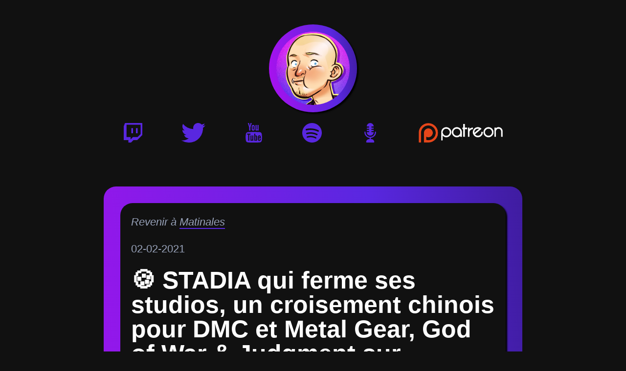

--- FILE ---
content_type: text/html; charset=utf-8
request_url: https://gautoz.cool/matinales/02-02-2021.html
body_size: 6210
content:
<!DOCTYPE html>
<html lang="en">

<head>
    <meta charset="UTF-8">
    <meta name="viewport" content="width=device-width, initial-scale=1.0">
    <title>🍪 STADIA qui ferme ses studios, un croisement chinois pour DMC et Metal Gear, God of War &amp; Judgment sur PlayStation 5 | Chez Gautoz</title>
    <meta property="og:title" content="🍪 STADIA qui ferme ses studios, un croisement chinois pour DMC et Metal Gear, God of War &amp; Judgment sur PlayStation 5 | Chez Gautoz">
    <meta property="og:type" content="website">
    <meta property="og:description"
        content="Chez Gautoz c'est du stream jeu vidéo en tout décontraction.">
    <meta property="og:site_name" content="Chez Gautoz">
    <meta property="og:url" content="https://gautoz.cool/">
    <meta property="og:image" content="https://gautoz.cool/assets/social.jpg">
    <meta property="og:image:height" content="300">
    <meta property="og:image:width" content="300">
    <meta property="og:image:type" content="image/jpeg">
    <meta name="twitter:card" content="summary">
    <meta name="twitter:site" content="@gautoz">
    <meta name="twitter:title" content="🍪 STADIA qui ferme ses studios, un croisement chinois pour DMC et Metal Gear, God of War &amp; Judgment sur PlayStation 5 | Chez Gautoz">
    <meta name="twitter:image" content="https://gautoz.cool/assets/social.jpg">
    <meta name="twitter:image:alt" content="🍪 STADIA qui ferme ses studios, un croisement chinois pour DMC et Metal Gear, God of War &amp; Judgment sur PlayStation 5 | Chez Gautoz">
    <link rel="apple-touch-icon" sizes="57x57" href="https://gautoz.cool/assets/apple-icon-57x57.png">
    <link rel="apple-touch-icon" sizes="60x60" href="https://gautoz.cool/assets/apple-icon-60x60.png">
    <link rel="apple-touch-icon" sizes="72x72" href="https://gautoz.cool/assets/apple-icon-72x72.png">
    <link rel="apple-touch-icon" sizes="76x76" href="https://gautoz.cool/assets/apple-icon-76x76.png">
    <link rel="apple-touch-icon" sizes="114x114" href="https://gautoz.cool/assets/apple-icon-114x114.png">
    <link rel="apple-touch-icon" sizes="120x120" href="https://gautoz.cool/assets/apple-icon-120x120.png">
    <link rel="apple-touch-icon" sizes="144x144" href="https://gautoz.cool/assets/apple-icon-144x144.png">
    <link rel="apple-touch-icon" sizes="152x152" href="https://gautoz.cool/assets/apple-icon-152x152.png">
    <link rel="apple-touch-icon" sizes="180x180" href="https://gautoz.cool/assets/apple-icon-180x180.png">
    <link rel="icon" type="image/png" sizes="192x192" href="https://gautoz.cool/assets/android-icon-192x192.png">
    <link rel="icon" type="image/png" sizes="32x32" href="https://gautoz.cool/assets/favicon-32x32.png">
    <link rel="icon" type="image/png" sizes="96x96" href="https://gautoz.cool/assets/favicon-96x96.png">
    <link rel="icon" type="image/png" sizes="16x16" href="https://gautoz.cool/assets/favicon-16x16.png">
    <meta name="msapplication-TileColor" content="#5927e0">
    <meta name="msapplication-TileImage" content="https://gautoz.cool/assets/ms-icon-144x144.png">
    <meta name="theme-color" content="#5927e0">
    <link rel="canonical" href="https://gautoz.cool/">
    <link rel="stylesheet" href="https://gautoz.cool/assets/main.css">
    <link rel="alternate" href="https://gautoz.cool/feed.xml" title="Chez Gautoz | Chez Gautoz c'est du stream jeu vidéo en tout décontraction." type="application/rss+xml">
</head>

<body class="flow-large container">
    <header class="flow">
        <span>&nbsp;</span>
        <a href="/" aria-label="Accueil">
            <img class="logo" src="https://gautoz.cool/assets/gautoz-shiny.png" alt="Logo de Gautoz">
        </a>
        <nav role="Liens vers d'autres sites">
            <a href="https://twitch.tv/gautoz" title="Twitch" aria-label="Twitch">
                <svg xmlns="http://www.w3.org/2000/svg" width="40" height="40" viewBox="0 0 24 24">
                    <path
                        d="M2.149 0l-1.612 4.119v16.836h5.731v3.045h3.224l3.045-3.045h4.657l6.269-6.269v-14.686h-21.314zm19.164 13.612l-3.582 3.582h-5.731l-3.045 3.045v-3.045h-4.836v-15.045h17.194v11.463zm-3.582-7.343v6.262h-2.149v-6.262h2.149zm-5.731 0v6.262h-2.149v-6.262h2.149z"
                        fill="#5927e0" fill-rule="evenodd" clip-rule="evenodd" /></svg>
            </a>
            <a href="https://twitter.com/gautoz" title="Twitter" aria-label="Twitter">
                <svg height="40px" id="da17e64a-e0ea-4cb3-8e48-f1506e7af337" data-name="Calque 1"
                    xmlns="http://www.w3.org/2000/svg" viewBox="0 0 19.3 15.76">
                    <defs>
                        <style>
                            .\36 d21c68d-0792-4fd6-83e6-6b8c86d6803b {
                                fill: #5927e0
                            }
                        </style>
                    </defs>
                    <title>tw</title>
                    <path class="6d21c68d-0792-4fd6-83e6-6b8c86d6803b"
                        d="M634.53 3382.23a8.09 8.09 0 0 0 5.84-1.67 4.06 4.06 0 0 1-3.73-2.76 3.92 3.92 0 0 0 1.78-.08 4 4 0 0 1-2.27-1.4 4 4 0 0 1-.89-2.54 3.84 3.84 0 0 0 1.78.47 4 4 0 0 1-1.64-2.41 3.93 3.93 0 0 1 .42-2.88 11.41 11.41 0 0 0 8.22 4.16c0-.16 0-.29-.06-.43a3.9 3.9 0 0 1 1-3.19 3.74 3.74 0 0 1 2.1-1.2 3.89 3.89 0 0 1 3.6 1.05.28.28 0 0 0 .3.09 8.19 8.19 0 0 0 2.27-.88 3.5 3.5 0 0 1-.65 1.23 4.11 4.11 0 0 1-1 .92l.56-.09.55-.13.55-.17.55-.21-.06.1a8 8 0 0 1-1.79 1.85.21.21 0 0 0-.1.2 10.74 10.74 0 0 1-.06 1.63 11.79 11.79 0 0 1-1.24 4.05 11.19 11.19 0 0 1-3.39 4 10.67 10.67 0 0 1-4.21 1.83 11.94 11.94 0 0 1-2.86.22 11.18 11.18 0 0 1-5.19-1.5l-.35-.21z"
                        transform="translate(-634.53 -3368.23)" fill="#5927e0" />
                </svg>
            </a>
            <a href="https://www.youtube.com/gautoz" title="Youtube" aria-label="Youtube">
                <svg xmlns="http://www.w3.org/2000/svg" width="40" height="40" viewBox="0 0 24 24">
                    <path
                        d="M4.652 0h1.44l.988 3.702.916-3.702h1.454l-1.665 5.505v3.757h-1.431v-3.757l-1.702-5.505zm6.594 2.373c-1.119 0-1.861.74-1.861 1.835v3.349c0 1.204.629 1.831 1.861 1.831 1.022 0 1.826-.683 1.826-1.831v-3.349c0-1.069-.797-1.835-1.826-1.835zm.531 5.127c0 .372-.19.646-.532.646-.351 0-.554-.287-.554-.646v-3.179c0-.374.172-.651.529-.651.39 0 .557.269.557.651v3.179zm4.729-5.07v5.186c-.155.194-.5.512-.747.512-.271 0-.338-.186-.338-.46v-5.238h-1.27v5.71c0 .675.206 1.22.887 1.22.384 0 .918-.2 1.468-.853v.754h1.27v-6.831h-1.27zm2.203 13.858c-.448 0-.541.315-.541.763v.659h1.069v-.66c.001-.44-.092-.762-.528-.762zm-4.703.04c-.084.043-.167.109-.25.198v4.055c.099.106.194.182.287.229.197.1.485.107.619-.067.07-.092.105-.241.105-.449v-3.359c0-.22-.043-.386-.129-.5-.147-.193-.42-.214-.632-.107zm4.827-5.195c-2.604-.177-11.066-.177-13.666 0-2.814.192-3.146 1.892-3.167 6.367.021 4.467.35 6.175 3.167 6.367 2.6.177 11.062.177 13.666 0 2.814-.192 3.146-1.893 3.167-6.367-.021-4.467-.35-6.175-3.167-6.367zm-12.324 10.686h-1.363v-7.54h-1.41v-1.28h4.182v1.28h-1.41v7.54zm4.846 0h-1.21v-.718c-.223.265-.455.467-.696.605-.652.374-1.547.365-1.547-.955v-5.438h1.209v4.988c0 .262.063.438.322.438.236 0 .564-.303.711-.487v-4.939h1.21v6.506zm4.657-1.348c0 .805-.301 1.431-1.106 1.431-.443 0-.812-.162-1.149-.583v.5h-1.221v-8.82h1.221v2.84c.273-.333.644-.608 1.076-.608.886 0 1.18.749 1.18 1.631v3.609zm4.471-1.752h-2.314v1.228c0 .488.042.91.528.91.511 0 .541-.344.541-.91v-.452h1.245v.489c0 1.253-.538 2.013-1.813 2.013-1.155 0-1.746-.842-1.746-2.013v-2.921c0-1.129.746-1.914 1.837-1.914 1.161 0 1.721.738 1.721 1.914v1.656z"
                        fill="#5927e0" /></svg>
            </a>
            <a href="https://open.spotify.com/playlist/2JYMlgyHKvbFkCxE7JVVNo?si=tomnS4x-SjiU2kJNkTcZZg"
                title="Playlist Spotify" aria-label="Playlist Spotify">
                <svg version="1.1" id="Layer_1" xmlns="http://www.w3.org/2000/svg"
                    xmlns:xlink="http://www.w3.org/1999/xlink" x="0px" y="0px" viewBox="0 0 305 305"
                    style="enable-background:new 0 0 305 305;" xml:space="preserve" height="40" width="40">
                    <g id="XMLID_85_">
                        <path
                            d="M152.441,0C68.385,0,0,68.39,0,152.453C0,236.568,68.385,305,152.441,305   C236.562,305,305,236.568,305,152.453C305,68.39,236.562,0,152.441,0z M75.08,208.47c17.674-5.38,35.795-8.108,53.857-8.108   c30.676,0,60.96,7.774,87.592,22.49c1.584,0.863,3.024,3.717,3.67,7.27c0.646,3.552,0.389,7.205-0.648,9.105   c-1.309,2.438-3.965,4.014-6.768,4.014c-1.389,0-2.61-0.312-3.831-0.972c-24.448-13.438-52.116-20.542-80.015-20.542   c-16.855,0-33.402,2.495-49.167,7.409c-0.768,0.233-1.558,0.352-2.348,0.352c-3.452,0.001-6.448-2.198-7.453-5.461   C68.612,219.566,71.419,209.667,75.08,208.47z M68.43,152.303c19.699-5.355,40.057-8.071,60.508-8.071   c36.765,0,73.273,8.896,105.601,25.739c2.266,1.15,3.936,3.1,4.701,5.49c0.776,2.421,0.542,5.024-0.669,7.347   c-2.885,5.646-6.257,9.44-8.393,9.44c-1.514,0-2.975-0.363-4.43-1.09c-30.019-15.632-62.59-23.558-96.811-23.558   c-19.035,0-37.71,2.503-55.489,7.435c-0.827,0.224-1.676,0.337-2.521,0.337c-4.277,0.001-8.046-2.888-9.162-7.013   C60.336,162.994,63.601,153.616,68.43,152.303z M66.727,115.606c-0.903,0.223-1.826,0.335-2.744,0.335   c-5.169,0.001-9.648-3.492-10.892-8.487c-1.559-6.323,2.397-13.668,8.126-15.111c22.281-5.473,45.065-8.248,67.72-8.248   c43.856,0,85.857,9.86,124.851,29.312c2.708,1.336,4.727,3.642,5.687,6.493c0.96,2.854,0.748,5.926-0.592,8.64   c-1.826,3.655-5.772,7.59-10.121,7.59c-1.677,0-3.399-0.393-4.924-1.109c-35.819-17.921-74.477-27.008-114.9-27.008   C108.164,108.014,87.234,110.568,66.727,115.606z"
                            fill="#5927e0" />
                    </g>
                </svg>
            </a>
            <a href="https://lnk.to/LaMatinaleJV"
                title="Version podcast" aria-label="Version podcast">
                <svg version="1.1" xmlns="http://www.w3.org/2000/svg"
                    xmlns:xlink="http://www.w3.org/1999/xlink" width="40" height="40"   viewBox="0 0 305 305"
                    xml:space="preserve" >
                    <svg  viewBox="0 0 512 512" xmlns="http://www.w3.org/2000/svg"><path d="M408.429 239.071c0-8.284-6.716-15-15-15s-15 6.716-15 15c0 67.507-54.921 122.429-122.429 122.429s-122.429-54.921-122.429-122.429c0-8.284-6.716-15-15-15s-15 6.716-15 15c0 78.988 60.394 144.131 137.429 151.69v30.988h-15.125c-41.493 0-75.25 33.757-75.25 75.25 0 8.284 6.716 15 15 15h180.75c8.284 0 15-6.716 15-15 0-41.493-33.757-75.25-75.25-75.25H271v-30.988c77.035-7.559 137.429-72.702 137.429-151.69z" fill="#5927e0"/><path d="M211.87 150.625c8.284 0 15 6.716 15 15s-6.716 15-15 15h-46.182v30.25h46.182c8.284 0 15 6.716 15 15s-6.716 15-15 15h-46.182v.063c0 49.798 40.514 90.312 90.313 90.312s90.313-40.514 90.313-90.312v-.063H300.13c-8.284 0-15-6.716-15-15s6.716-15 15-15h46.182v-30.25H300.13c-8.284 0-15-6.716-15-15s6.716-15 15-15h46.182v-30.25H300.13c-8.284 0-15-6.716-15-15s6.716-15 15-15h46.182v-.062C346.313 40.514 305.798 0 256 0s-90.313 40.514-90.313 90.313v.062h46.182c8.284 0 15 6.716 15 15s-6.716 15-15 15h-46.182v30.25z" fill="#5927e0"/></svg>
                </svg>
            </a>
            <a href="https://www.patreon.com/Gautoz" title="Soutenir Gautoz sur Patreon" aria-label="Soutenir Gautoz sur Patreon">
                <img class="mobile" height="40" src="/assets/patreon-logo.svg" alt="Patreon logo">
                <img class="desktop" height="40" src="/assets/patreon-white-2.png" alt="Patreon logo">
            </a>
        </nav>
    </header>
    <main>

        <article class="flow">
            <nav>
    <em>Revenir à <a href='https://gautoz.cool/matinales'>Matinales</a></em>
</nav>

            <date>02-02-2021</date>
            <h1>🍪 STADIA qui ferme ses studios, un croisement chinois pour DMC et Metal Gear, God of War &amp; Judgment sur PlayStation 5</h1>
<figure class='youtube'><iframe width="560" height="315" src="https://www.youtube.com/embed/xb3kt0VU4dY" frameborder="0" allow="accelerometer; autoplay; clipboard-write; encrypted-media; gyroscope; picture-in-picture" allowfullscreen></iframe></figure><h2>NIOUZES</h2>
<ul>
<li><a href="https://dt.digisky.com/">Digital Sky</a> (Chengdu, Chine) montre <a href="https://www.youtube.com/watch?v=ctLBX0dVgJA">Project D, son beat'em up AAA Metalgearé</a></li>
<li><a href="https://kotaku.com/google-stadia-shuts-down-internal-studios-changing-bus-1846146761">Google Stadia ferme ses deux studios de développement et se recentre sur l'aspect technique</a></li>
<li><a href="https://www.gematsu.com/2021/02/judgment-coming-to-ps5-xbox-series-and-stadia-on-april-23">Judgment en avril sur PS5/Xbox Series/Stadia mais pas sur PC, mise à niveau payante</a></li>
<li><a href="https://www.gamekult.com/actualite/god-of-war-le-patch-ps5-arrive-le-2-fevrier-3050835605.html">God of War dès aujourd'hui mis à jour pour PS5</a></li>
<li><a href="https://www.gamekult.com/actualite/eldest-souls-s-annonce-sur-consoles-d-ancienne-et-nouvelle-generation-3050835599.html">Eldest Souls sortira aussi sur consoles au second trimestre</a></li>
<li><a href="https://www.eurogamer.net/articles/2021-02-01-fallout-the-frontier-is-back-online-with-some-content-removed-as-contributors-distance-themselves-from-mod">Après l'explosion de l'équipe, le mod The Frontier pour New Vegas de retour en ligne sans certains morceaux</a></li>
<li><a href="https://www.nintendolife.com/news/2021/02/nintendo_is_replacing_its_multiplayer_server_system_dating_back_to_the_wii_u_and_3ds_era">Nintendo va mettre à niveau l'architecture serveur du Switch Online</a></li>
<li>Pôle Emploi Gaming : WB Montreal cherche un <a href="https://wbgamesmontreal.com/jobs/senior-technical-level-designer/">Senior Technical Level Designer</a> et un <a href="https://wbgamesmontreal.com/jobs/senior-gameplay-technical-animator/">Senior Gampelay Technical Animator</a> pour Gotham Knights. Ubisoft Massive cherche <a href="https://www.ubisoft.com/en-us/careers/search.aspx#sr-post-id=743999731137226">le Cinematic Narrative Designer de son monde ouvert Star Wars</a>. Gunfire Games (Darksiders III, Remnants From the Ashes <a href="https://www.gamasutra.com/view/news/376854/Get_a_job_Join_Gunfire_Games_as_a_Sr_Boss_Designer.php?utm_source=feedburner&amp;utm_medium=feed&amp;utm_campaign=Feed%3A+GamasutraFeatureArticles+%28Gamasutra+Feature+Articles%29">recrute un concepteur de combats de boss</a>.</li>
<li><a href="https://www.pcgamesn.com/tale-of-immortal/english-translation">Tale of Immortal, le bac-à-sable chinois qui affole Steam prévoit déjà une version anglaise</a></li>
<li><a href="https://www.rockpapershotgun.com/biomutant-developers-experiment-101-avoiding-crunch">L'équipe rikiki de Biomutant (20 employés) a choisi le silence médiatique plutôt que le crunch</a></li>
<li>Lady Dimitrescu ? 2,9m de poigne <a href="https://twitter.com/RE_Games/status/1356391885816823808">et c'est Capcom qui tient à le préciser</a>.</li>
</ul>
<h2>PTITS TRAILERS</h2>
<ul>
<li><a href="https://www.youtube.com/watch?v=KVJHivRFKZw&amp;feature=youtu.be">Bravery Network Online vise les combats façon Pokémon dès le 16 février en accès anticipé</a></li>
<li><a href="https://www.youtube.com/watch?v=nMHTaSaNHV0">Une version Switch pour le roguelite UnderMine le 11 février</a></li>
<li><a href="https://www.youtube.com/watch?v=HXsP4bieYhk">Half Past Fate : Romantic Distancient raconte l'amour au temps du confinement le 14 février sur PC</a></li>
<li><a href="https://www.youtube.com/watch?v=XmfbwVDVZU4">Everhood : RPG "non conventionnel" entre Undertale et Crypt of the Necrodancer, le 4 mars sur Switch et PC</a> (<a href="https://store.steampowered.com/app/1229380/Everhood/">démo ici</a>)</li>
<li><a href="https://www.gamekult.com/actualite/le-jrpg-colombien-crist-tales-s-annonce-pour-le-mois-de-juillet-3050835593.html?utm_term=Autofeed&amp;utm_medium=Social&amp;utm_source=Twitter#Echobox=1612192094">Le "JRPG colombien" Cris Tales vise juillet sur toutes les plateformes</a></li>
<li><a href="https://www.youtube.com/watch?v=SS141ileMy0">The Plane Effect, pas de date mais beaucoup de style pour un "jeu d'aventure dystopique à travers l'esprit et le temps"</a></li>
</ul>
<h2>RECOS DES POTOS</h2>
<ul>
<li>Essayer : <a href="https://store.steampowered.com/app/1004330/My_Exercise/">My Exercice, jeu d'abdominaux par le réalisateur de films d'animation Atsushi Wada</a></li>
<li>Surveiller : <a href="https://store.steampowered.com/app/1465550/One_Lonely_Outpost/">One Lonely Outpost, Stardew Valley avec une moustache ?</a></li>
<li>Surveiller : <a href="https://store.steampowered.com/app/1325040/Keylocker__Turn_Based_Cyberpunk_Action/?l=french">Keylocker : Turn Based Cyberpunk Action</a></li>
</ul>

        </article>
    </main>
</body>

</html>


--- FILE ---
content_type: text/css; charset=utf-8
request_url: https://gautoz.cool/assets/main.css
body_size: 1274
content:
/* RESET CSS BY ANDY BELL */

/* Box sizing rules */
*,
*::before,
*::after {
    box-sizing: border-box;
}

/* Remove default margin */
body,
h1,
h2,
h3,
h4,
p,
figure,
blockquote,
dl,
dd {
    margin: 0;
}

/* Remove list styles on ul, ol elements with a list role, which suggests default styling will be removed */
ul[role='list'],
ol[role='list'] {
    list-style: none;
}

/* Set core root defaults */
html:focus-within {
    scroll-behavior: smooth;
}

/* Set core body defaults */
body {
    min-height: 100vh;
    text-rendering: optimizeSpeed;
    line-height: 1.5;
}

/* A elements that don't have a class get default styles */
a:not([class]) {
    text-decoration-skip-ink: auto;
}

/* Make images easier to work with */
img,
picture {
    max-width: 100%;
    display: block;
}

/* Inherit fonts for inputs and buttons */
input,
button,
textarea,
select {
    font: inherit;
}


/* Remove all animations, transitions and smooth scroll for people that prefer not to see them */
@media (prefers-reduced-motion: reduce) {
    html:focus-within {
        scroll-behavior: auto;
    }

    *,
    *::before,
    *::after {
        animation-duration: 0.01ms !important;
        animation-iteration-count: 1 !important;
        transition-duration: 0.01ms !important;
        scroll-behavior: auto !important;
    }
}


/* GAUTOZ CSS */

:root {
    --purple-light: rgb(172, 16, 239);
    --purple-light-transparent: rgba(172, 16, 239, 0.7);
    --purple-medium: #5927e0;
    --purple-strong: #3f1ca0;
    --background: white;
    --text: #6b7280;
    --title: black;
    --article-shadow: #333;
    --link: var(--purple-light-transparent);
    --ratio: 1.5;
    --s-5: calc(var(--s-4) / var(--ratio));
    --s-4: calc(var(--s-3) / var(--ratio));
    --s-3: calc(var(--s-2) / var(--ratio));
    --s-2: calc(var(--s-1) / var(--ratio));
    --s-1: calc(var(--s0) / var(--ratio));
    --s0: 1rem;
    --s1: calc(var(--s0) * var(--ratio));
    --s2: calc(var(--s1) * var(--ratio));
    --s3: calc(var(--s2) * var(--ratio));
    --s4: calc(var(--s3) * var(--ratio));
    --s5: calc(var(--s4) * var(--ratio));
    font-size: calc(1rem + 0.5vw);
}

body {
    font-family: -apple-system, BlinkMacSystemFont, "Segoe UI", "Roboto", "Helvetica Neue", Arial, sans-serif, "Apple Color Emoji", "Segoe UI Emoji", "Segoe UI Symbol";
    background: var(--background);
}

header {
    width: 100%;
    text-align: center;
    font-size: var(--s1);
}

header nav {
    display: flex;
    justify-content: space-around;

}

header a {
    color: var(--purple-light);
    text-transform: uppercase;
    font-weight: 700;
}

a {
    text-decoration: none;
}

nav em {
    font-size: var(--s0);
}

h1 {
    font-size: var(--s2);
    color: var(--title);
    line-height: 1;
}

h2 {
    font-size: var(--s1);
    color: var(--title);
}

h3 {
    font-size: var(--s0);
    color: var(--title);
}

main {
    padding: var(--s0);
    background-color: var(--whibackgroundte);
    color: var(--text);
    font-weight: 500;
    background: var(--purple-light);
    background: linear-gradient(84deg, rgba(172, 16, 239, 1) 0%, rgba(89, 39, 224, 1) 72%, rgba(63, 28, 160, 1) 100%);
    border-radius: 25px;
    rotate: 1deg;
    padding: var(--s1);
    box-shadow: 3px 3px 3px var(--background);
}

article {
    background-color: var(--background);
    border-radius: 25px;
    rotate: -1deg;
    padding: var(--s0);
    box-shadow: 3px 3px 3px var(--article-shadow);

}

main a {
    color: inherit;
    color: var(--text);
    border-bottom: 2px solid var(--link);
}

main date {
    display: block;
}

li {
    line-height: 1.3;
}

ul>*+* {
    margin-top: var(--s0);
}

.container {
    --space: var(--s1);
    display: flex;
    flex-direction: column;
    justify-content: flex-start;
    max-width: 75ch;
    margin-left: auto;
    margin-right: auto;
    padding: 0 var(--s0);
}

.flow>*+* {
    margin-top: var(--s0);
}

.flow-small>*+* {
    margin-top: var(--s-3);
}


.flow-large>*+* {
    margin-top: var(--s3);
}

.logo {
    border-radius: 100%;
    margin: 0 auto;
    max-width: 180px;
    box-shadow: 3px 3px 3px var(--article-shadow);
    padding: 15px;
    background: var(--purple-light);
    background: linear-gradient(84deg, rgba(172, 16, 239, 1) 0%, rgba(89, 39, 224, 1) 72%, rgba(63, 28, 160, 1) 100%);
}

.youtube {
    position: relative;
    padding-bottom: 56.25%;
    height: 0;
    overflow: hidden;
}

.youtube>iframe {
    position: absolute;
    width: 100%;
    height: 100%;
    left: 0;
    right: 0;
}


@media (max-width: 520px) {

    :root {
        --s1: var(--s0);
    }

    .logo {
        max-width: 120px;
        padding: 5px;
    }
}

img.desktop {
    display: none;
}
@media (min-width: 768px) {
    img.mobile {
        display: none;
    }
    img.desktop {
        display: block;
    }
}

@media (prefers-color-scheme: dark) {
    :root {
        --purple-light: rgb(172, 16, 239);
        --purple-light-transparent: rgba(172, 16, 239, 0.7);
        --purple-medium: #5927e0;
        --purple-strong: #3f1ca0;
        --background: #111;
        --text: hsl(221, 19%, 66%);
        --title: white;
        --article-shadow: black;
        --link: var(--purple-medium);
    }
}

@media (prefers-color-scheme: light) {
    :root {
        --purple-light: rgb(172, 16, 239);
        --purple-light-transparent: rgba(172, 16, 239, 0.7);
        --purple-medium: #5927e0;
        --purple-strong: #3f1ca0;
       /* --background: white;
        --text: #6b7280;
        --title: black;
        --article-shadow: #333;
        --link: var(--purple-light-transparent);*/
        --background: #111;
        --text: hsl(221, 19%, 66%);
        --title: white;
        --article-shadow: black;
        --link: var(--purple-medium);
    }
}


--- FILE ---
content_type: image/svg+xml
request_url: https://gautoz.cool/assets/patreon-logo.svg
body_size: 746
content:
<?xml version="1.0" encoding="UTF-8" standalone="no"?>
<!-- Created with Inkscape (http://www.inkscape.org/) -->

<svg
   xmlns:dc="http://purl.org/dc/elements/1.1/"
   xmlns:cc="http://creativecommons.org/ns#"
   xmlns:rdf="http://www.w3.org/1999/02/22-rdf-syntax-ns#"
   xmlns:svg="http://www.w3.org/2000/svg"
   xmlns="http://www.w3.org/2000/svg"
   xmlns:sodipodi="http://sodipodi.sourceforge.net/DTD/sodipodi-0.dtd"
   xmlns:inkscape="http://www.inkscape.org/namespaces/inkscape"
   width="541.4375"
   height="541.43744"
   id="svg3168"
   version="1.1"
   inkscape:version="0.48.4 r9939"
   sodipodi:docname="New document 4">
  <defs
     id="defs3170" />
  <sodipodi:namedview
     id="base"
     pagecolor="#ffffff"
     bordercolor="#666666"
     borderopacity="1.0"
     inkscape:pageopacity="0.0"
     inkscape:pageshadow="2"
     inkscape:zoom="0.24748737"
     inkscape:cx="-612.89609"
     inkscape:cy="147.0455"
     inkscape:document-units="px"
     inkscape:current-layer="layer1"
     showgrid="false"
     inkscape:snap-center="true"
     inkscape:object-nodes="true"
     fit-margin-top="0"
     fit-margin-left="0"
     fit-margin-right="0"
     fit-margin-bottom="0"
     inkscape:window-width="1920"
     inkscape:window-height="1018"
     inkscape:window-x="-8"
     inkscape:window-y="-8"
     inkscape:window-maximized="1" />
  <metadata
     id="metadata3173">
    <rdf:RDF>
      <cc:Work
         rdf:about="">
        <dc:format>image/svg+xml</dc:format>
        <dc:type
           rdf:resource="http://purl.org/dc/dcmitype/StillImage" />
        <dc:title></dc:title>
      </cc:Work>
    </rdf:RDF>
  </metadata>
  <g
     inkscape:label="Layer 1"
     inkscape:groupmode="layer"
     id="layer1"
     transform="translate(-78.58618,-210.44369)">
    <path
       inkscape:connector-curvature="0"
       id="path3204"
       d="m 349.30488,210.44369 c -149.51545,0 -270.7187,121.20325 -270.7187,270.71875 l 0,270.4687 259.375,0 c 3.7608,0.155 7.5448,0.25 11.3437,0.25 149.5155,0 270.7188,-121.2032 270.7188,-270.7187 0,-149.5155 -121.2033,-270.71875 -270.7188,-270.71875 z"
       style="fill:#ff5900;fill-opacity:1;stroke:none" />
    <path
       style="fill:#ffffff;fill-opacity:1;stroke:none"
       d="m 349.30493,273.28744 c -114.80003,0 -207.875,93.07494 -207.875,207.875 l 0,123.90625 0,83.75 0,62.8125 83.1875,0 0,-270.25 c 0,-68.64109 55.64016,-124.3125 124.28125,-124.3125 68.64109,0 124.28125,55.67141 124.28125,124.3125 0,68.64109 -55.64016,124.28125 -124.28125,124.28125 -25.09566,0 -48.463,-7.45836 -68,-20.25 l 0,89.34375 c 13.09042,8.05513 42.97659,13.74429 78.03125,14.03125 110.32856,-5.03362 198.25,-96.05383 198.25,-207.625 0,-114.80006 -93.07493,-207.875 -207.875,-207.875 z m -8.71875,415.53125 c 2.8876,0.1191 5.80191,0.21875 8.71875,0.21875 3.07049,0 6.11821,-0.087 9.15625,-0.21875 l -17.875,0 z"
       id="path3192"
       inkscape:connector-curvature="0" />
  </g>
</svg>
